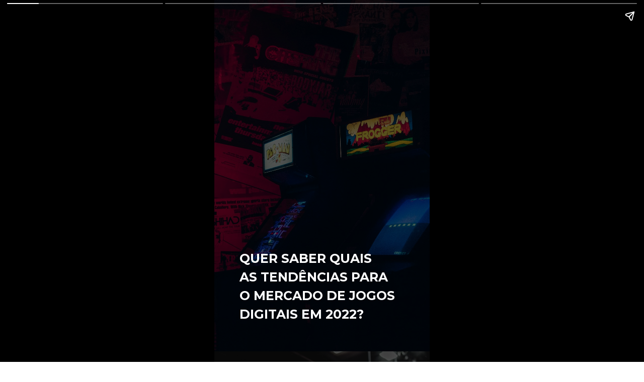

--- FILE ---
content_type: text/html; charset=utf-8
request_url: https://gogamers.gg/web-stories/ggcast-22-o-mercado-de-games-em-2022/
body_size: 8390
content:
<!DOCTYPE html>
<html amp="" lang="pt-BR" transformed="self;v=1" i-amphtml-layout=""><head><meta charset="utf-8"><meta name="viewport" content="width=device-width,minimum-scale=1"><link rel="modulepreload" href="https://cdn.ampproject.org/v0.mjs" as="script" crossorigin="anonymous"><link rel="preconnect" href="https://cdn.ampproject.org"><link rel="preload" as="script" href="https://cdn.ampproject.org/v0/amp-story-1.0.js"><style amp-runtime="" i-amphtml-version="012512221826001">html{overflow-x:hidden!important}html.i-amphtml-fie{height:100%!important;width:100%!important}html:not([amp4ads]),html:not([amp4ads]) body{height:auto!important}html:not([amp4ads]) body{margin:0!important}body{-webkit-text-size-adjust:100%;-moz-text-size-adjust:100%;-ms-text-size-adjust:100%;text-size-adjust:100%}html.i-amphtml-singledoc.i-amphtml-embedded{-ms-touch-action:pan-y pinch-zoom;touch-action:pan-y pinch-zoom}html.i-amphtml-fie>body,html.i-amphtml-singledoc>body{overflow:visible!important}html.i-amphtml-fie:not(.i-amphtml-inabox)>body,html.i-amphtml-singledoc:not(.i-amphtml-inabox)>body{position:relative!important}html.i-amphtml-ios-embed-legacy>body{overflow-x:hidden!important;overflow-y:auto!important;position:absolute!important}html.i-amphtml-ios-embed{overflow-y:auto!important;position:static}#i-amphtml-wrapper{overflow-x:hidden!important;overflow-y:auto!important;position:absolute!important;top:0!important;left:0!important;right:0!important;bottom:0!important;margin:0!important;display:block!important}html.i-amphtml-ios-embed.i-amphtml-ios-overscroll,html.i-amphtml-ios-embed.i-amphtml-ios-overscroll>#i-amphtml-wrapper{-webkit-overflow-scrolling:touch!important}#i-amphtml-wrapper>body{position:relative!important;border-top:1px solid transparent!important}#i-amphtml-wrapper+body{visibility:visible}#i-amphtml-wrapper+body .i-amphtml-lightbox-element,#i-amphtml-wrapper+body[i-amphtml-lightbox]{visibility:hidden}#i-amphtml-wrapper+body[i-amphtml-lightbox] .i-amphtml-lightbox-element{visibility:visible}#i-amphtml-wrapper.i-amphtml-scroll-disabled,.i-amphtml-scroll-disabled{overflow-x:hidden!important;overflow-y:hidden!important}amp-instagram{padding:54px 0px 0px!important;background-color:#fff}amp-iframe iframe{box-sizing:border-box!important}[amp-access][amp-access-hide]{display:none}[subscriptions-dialog],body:not(.i-amphtml-subs-ready) [subscriptions-action],body:not(.i-amphtml-subs-ready) [subscriptions-section]{display:none!important}amp-experiment,amp-live-list>[update]{display:none}amp-list[resizable-children]>.i-amphtml-loading-container.amp-hidden{display:none!important}amp-list [fetch-error],amp-list[load-more] [load-more-button],amp-list[load-more] [load-more-end],amp-list[load-more] [load-more-failed],amp-list[load-more] [load-more-loading]{display:none}amp-list[diffable] div[role=list]{display:block}amp-story-page,amp-story[standalone]{min-height:1px!important;display:block!important;height:100%!important;margin:0!important;padding:0!important;overflow:hidden!important;width:100%!important}amp-story[standalone]{background-color:#000!important;position:relative!important}amp-story-page{background-color:#757575}amp-story .amp-active>div,amp-story .i-amphtml-loader-background{display:none!important}amp-story-page:not(:first-of-type):not([distance]):not([active]){transform:translateY(1000vh)!important}amp-autocomplete{position:relative!important;display:inline-block!important}amp-autocomplete>input,amp-autocomplete>textarea{padding:0.5rem;border:1px solid rgba(0,0,0,.33)}.i-amphtml-autocomplete-results,amp-autocomplete>input,amp-autocomplete>textarea{font-size:1rem;line-height:1.5rem}[amp-fx^=fly-in]{visibility:hidden}amp-script[nodom],amp-script[sandboxed]{position:fixed!important;top:0!important;width:1px!important;height:1px!important;overflow:hidden!important;visibility:hidden}
/*# sourceURL=/css/ampdoc.css*/[hidden]{display:none!important}.i-amphtml-element{display:inline-block}.i-amphtml-blurry-placeholder{transition:opacity 0.3s cubic-bezier(0.0,0.0,0.2,1)!important;pointer-events:none}[layout=nodisplay]:not(.i-amphtml-element){display:none!important}.i-amphtml-layout-fixed,[layout=fixed][width][height]:not(.i-amphtml-layout-fixed){display:inline-block;position:relative}.i-amphtml-layout-responsive,[layout=responsive][width][height]:not(.i-amphtml-layout-responsive),[width][height][heights]:not([layout]):not(.i-amphtml-layout-responsive),[width][height][sizes]:not(img):not([layout]):not(.i-amphtml-layout-responsive){display:block;position:relative}.i-amphtml-layout-intrinsic,[layout=intrinsic][width][height]:not(.i-amphtml-layout-intrinsic){display:inline-block;position:relative;max-width:100%}.i-amphtml-layout-intrinsic .i-amphtml-sizer{max-width:100%}.i-amphtml-intrinsic-sizer{max-width:100%;display:block!important}.i-amphtml-layout-container,.i-amphtml-layout-fixed-height,[layout=container],[layout=fixed-height][height]:not(.i-amphtml-layout-fixed-height){display:block;position:relative}.i-amphtml-layout-fill,.i-amphtml-layout-fill.i-amphtml-notbuilt,[layout=fill]:not(.i-amphtml-layout-fill),body noscript>*{display:block;overflow:hidden!important;position:absolute;top:0;left:0;bottom:0;right:0}body noscript>*{position:absolute!important;width:100%;height:100%;z-index:2}body noscript{display:inline!important}.i-amphtml-layout-flex-item,[layout=flex-item]:not(.i-amphtml-layout-flex-item){display:block;position:relative;-ms-flex:1 1 auto;flex:1 1 auto}.i-amphtml-layout-fluid{position:relative}.i-amphtml-layout-size-defined{overflow:hidden!important}.i-amphtml-layout-awaiting-size{position:absolute!important;top:auto!important;bottom:auto!important}i-amphtml-sizer{display:block!important}@supports (aspect-ratio:1/1){i-amphtml-sizer.i-amphtml-disable-ar{display:none!important}}.i-amphtml-blurry-placeholder,.i-amphtml-fill-content{display:block;height:0;max-height:100%;max-width:100%;min-height:100%;min-width:100%;width:0;margin:auto}.i-amphtml-layout-size-defined .i-amphtml-fill-content{position:absolute;top:0;left:0;bottom:0;right:0}.i-amphtml-replaced-content,.i-amphtml-screen-reader{padding:0!important;border:none!important}.i-amphtml-screen-reader{position:fixed!important;top:0px!important;left:0px!important;width:4px!important;height:4px!important;opacity:0!important;overflow:hidden!important;margin:0!important;display:block!important;visibility:visible!important}.i-amphtml-screen-reader~.i-amphtml-screen-reader{left:8px!important}.i-amphtml-screen-reader~.i-amphtml-screen-reader~.i-amphtml-screen-reader{left:12px!important}.i-amphtml-screen-reader~.i-amphtml-screen-reader~.i-amphtml-screen-reader~.i-amphtml-screen-reader{left:16px!important}.i-amphtml-unresolved{position:relative;overflow:hidden!important}.i-amphtml-select-disabled{-webkit-user-select:none!important;-ms-user-select:none!important;user-select:none!important}.i-amphtml-notbuilt,[layout]:not(.i-amphtml-element),[width][height][heights]:not([layout]):not(.i-amphtml-element),[width][height][sizes]:not(img):not([layout]):not(.i-amphtml-element){position:relative;overflow:hidden!important;color:transparent!important}.i-amphtml-notbuilt:not(.i-amphtml-layout-container)>*,[layout]:not([layout=container]):not(.i-amphtml-element)>*,[width][height][heights]:not([layout]):not(.i-amphtml-element)>*,[width][height][sizes]:not([layout]):not(.i-amphtml-element)>*{display:none}amp-img:not(.i-amphtml-element)[i-amphtml-ssr]>img.i-amphtml-fill-content{display:block}.i-amphtml-notbuilt:not(.i-amphtml-layout-container),[layout]:not([layout=container]):not(.i-amphtml-element),[width][height][heights]:not([layout]):not(.i-amphtml-element),[width][height][sizes]:not(img):not([layout]):not(.i-amphtml-element){color:transparent!important;line-height:0!important}.i-amphtml-ghost{visibility:hidden!important}.i-amphtml-element>[placeholder],[layout]:not(.i-amphtml-element)>[placeholder],[width][height][heights]:not([layout]):not(.i-amphtml-element)>[placeholder],[width][height][sizes]:not([layout]):not(.i-amphtml-element)>[placeholder]{display:block;line-height:normal}.i-amphtml-element>[placeholder].amp-hidden,.i-amphtml-element>[placeholder].hidden{visibility:hidden}.i-amphtml-element:not(.amp-notsupported)>[fallback],.i-amphtml-layout-container>[placeholder].amp-hidden,.i-amphtml-layout-container>[placeholder].hidden{display:none}.i-amphtml-layout-size-defined>[fallback],.i-amphtml-layout-size-defined>[placeholder]{position:absolute!important;top:0!important;left:0!important;right:0!important;bottom:0!important;z-index:1}amp-img[i-amphtml-ssr]:not(.i-amphtml-element)>[placeholder]{z-index:auto}.i-amphtml-notbuilt>[placeholder]{display:block!important}.i-amphtml-hidden-by-media-query{display:none!important}.i-amphtml-element-error{background:red!important;color:#fff!important;position:relative!important}.i-amphtml-element-error:before{content:attr(error-message)}i-amp-scroll-container,i-amphtml-scroll-container{position:absolute;top:0;left:0;right:0;bottom:0;display:block}i-amp-scroll-container.amp-active,i-amphtml-scroll-container.amp-active{overflow:auto;-webkit-overflow-scrolling:touch}.i-amphtml-loading-container{display:block!important;pointer-events:none;z-index:1}.i-amphtml-notbuilt>.i-amphtml-loading-container{display:block!important}.i-amphtml-loading-container.amp-hidden{visibility:hidden}.i-amphtml-element>[overflow]{cursor:pointer;position:relative;z-index:2;visibility:hidden;display:initial;line-height:normal}.i-amphtml-layout-size-defined>[overflow]{position:absolute}.i-amphtml-element>[overflow].amp-visible{visibility:visible}template{display:none!important}.amp-border-box,.amp-border-box *,.amp-border-box :after,.amp-border-box :before{box-sizing:border-box}amp-pixel{display:none!important}amp-analytics,amp-auto-ads,amp-story-auto-ads{position:fixed!important;top:0!important;width:1px!important;height:1px!important;overflow:hidden!important;visibility:hidden}amp-story{visibility:hidden!important}html.i-amphtml-fie>amp-analytics{position:initial!important}[visible-when-invalid]:not(.visible),form [submit-error],form [submit-success],form [submitting]{display:none}amp-accordion{display:block!important}@media (min-width:1px){:where(amp-accordion>section)>:first-child{margin:0;background-color:#efefef;padding-right:20px;border:1px solid #dfdfdf}:where(amp-accordion>section)>:last-child{margin:0}}amp-accordion>section{float:none!important}amp-accordion>section>*{float:none!important;display:block!important;overflow:hidden!important;position:relative!important}amp-accordion,amp-accordion>section{margin:0}amp-accordion:not(.i-amphtml-built)>section>:last-child{display:none!important}amp-accordion:not(.i-amphtml-built)>section[expanded]>:last-child{display:block!important}
/*# sourceURL=/css/ampshared.css*/</style><meta name="amp-story-generator-name" content="Web Stories for WordPress"><meta name="amp-story-generator-version" content="1.42.0"><meta name="robots" content="index, follow, max-image-preview:large, max-snippet:-1, max-video-preview:-1"><meta name="description" content="Saiba quais as tendências para o mercado de jogos digitais em 2022, entenda porque tantos games serão lançados no começo do ano e os motivos para muitos acabarem adiados novamente."><meta property="og:locale" content="pt_BR"><meta property="og:type" content="article"><meta property="og:title" content="GGCast #22: O mercado de games em 2022 - GoGamers - O lado acadêmico e business do mercado de games"><meta property="og:description" content="Saiba quais as tendências para o mercado de jogos digitais em 2022, entenda porque tantos games serão lançados no começo do ano e os motivos para muitos acabarem adiados novamente."><meta property="og:url" content="https://gogamers.gg/web-stories/ggcast-22-o-mercado-de-games-em-2022/"><meta property="og:site_name" content="GoGamers - O lado acadêmico e business do mercado de games"><meta property="article:publisher" content="https://www.facebook.com/gogamersgg/"><meta property="og:image" content="https://gogamers.gg/wp-content/uploads/2021/11/cropped-GGCAST.22-optimized.png"><meta property="og:image:width" content="640"><meta property="og:image:height" content="853"><meta property="og:image:type" content="image/png"><meta name="twitter:card" content="summary_large_image"><meta name="twitter:site" content="@GoGamersGG"><meta name="generator" content="WordPress 6.9"><meta name="msapplication-TileImage" content="https://gogamers.gg/wp-content/uploads/2022/04/cropped-favicon-270x270-optimized.png"><link rel="preconnect" href="https://fonts.gstatic.com" crossorigin=""><link rel="dns-prefetch" href="https://fonts.gstatic.com"><link href="https://images.unsplash.com/photo-1498736297812-3a08021f206f?ixid=MnwxMzcxOTN8MHwxfHNlYXJjaHw0MHx8Z2FtZXN8ZW58MHx8fHwxNjM3ODY4NTI4&amp;ixlib=rb-1.2.1&amp;fm=jpg&amp;w=2271&amp;h=1500&amp;fit=max" rel="preload" as="image"><link rel="preconnect" href="https://fonts.gstatic.com/" crossorigin=""><script async="" src="https://cdn.ampproject.org/v0.mjs" type="module" crossorigin="anonymous"></script><script async nomodule src="https://cdn.ampproject.org/v0.js" crossorigin="anonymous"></script><script async="" src="https://cdn.ampproject.org/v0/amp-story-1.0.mjs" custom-element="amp-story" type="module" crossorigin="anonymous"></script><script async nomodule src="https://cdn.ampproject.org/v0/amp-story-1.0.js" crossorigin="anonymous" custom-element="amp-story"></script><script src="https://cdn.ampproject.org/v0/amp-story-auto-analytics-0.1.mjs" async="" custom-element="amp-story-auto-analytics" type="module" crossorigin="anonymous"></script><script async nomodule src="https://cdn.ampproject.org/v0/amp-story-auto-analytics-0.1.js" crossorigin="anonymous" custom-element="amp-story-auto-analytics"></script><link rel="icon" href="https://gogamers.gg/wp-content/uploads/2022/04/cropped-favicon-32x32-optimized.png" sizes="32x32"><link rel="icon" href="https://gogamers.gg/wp-content/uploads/2022/04/cropped-favicon-192x192-optimized.png" sizes="192x192"><link href="https://fonts.googleapis.com/css2?display=swap&amp;family=Montserrat%3Awght%40700" rel="stylesheet"><style amp-custom="">amp-story-page{background-color:#131516}amp-story-grid-layer{overflow:visible}@media (max-aspect-ratio: 9 / 16){@media (min-aspect-ratio: 320 / 678){amp-story-grid-layer.grid-layer{margin-top:calc(( 100% / .5625 - 100% / .66666666666667 ) / 2)}}}@media not all and (min-resolution:.001dpcm){@media{p.text-wrapper > span{font-size:calc(100% - .5px)}}}.page-fullbleed-area{position:absolute;overflow:hidden;width:100%;left:0;height:calc(1.1851851851852 * 100%);top:calc(( 1 - 1.1851851851852 ) * 100% / 2)}.page-safe-area{overflow:visible;position:absolute;top:0;bottom:0;left:0;right:0;width:100%;height:calc(.84375 * 100%);margin:auto 0}.mask{position:absolute;overflow:hidden}.fill{position:absolute;top:0;left:0;right:0;bottom:0;margin:0}._4686824{background-color:#110d22}._0e01dfe{position:absolute;pointer-events:none;left:0%;top:-9.25926%;width:100%;height:118.51852%;opacity:1}._89d52dd{pointer-events:initial;width:100%;height:100%;display:block;position:absolute;top:0;left:0;z-index:0}._b4c53cd{position:absolute;width:269.15556%;height:100%;left:-84.57778%;top:0%}._428ec74{position:absolute;pointer-events:none;left:-4.85437%;top:-11.32686%;width:108.49515%;height:122.81553%;opacity:1}._23ad725{background-color:rgba(0,0,0,.65);will-change:transform}._1d2bbf6{position:absolute;pointer-events:none;left:11.65049%;top:71.68285%;width:75%;height:22.16828%;opacity:1}._a4360b0{pointer-events:initial;width:100%;height:100%;display:block;position:absolute;top:0;left:0;z-index:0;border-radius:.64724919093851% .64724919093851% .64724919093851% .64724919093851%/1.4598540145985% 1.4598540145985% 1.4598540145985% 1.4598540145985%}._afe4bdf{white-space:pre-wrap;overflow-wrap:break-word;word-break:break-word;margin:-1.0912621359223% 0;font-family:"Montserrat",sans-serif;font-size:.38835em;line-height:1.5;text-align:left;color:#000}._eff3f64{font-weight:700;color:#fff;text-transform:uppercase}._ba79ac6{background-color:#b6b3c0}._a0c7ad2{position:absolute;width:266.66667%;height:100%;left:-83.33334%;top:0%}._3f8d6e2{background-color:rgba(0,0,0,.7);will-change:transform}._a9c7fa6{position:absolute;pointer-events:none;left:9.46602%;top:70.06472%;width:105.58252%;height:12.94498%;opacity:1}._2599497{pointer-events:initial;width:100%;height:100%;display:block;position:absolute;top:0;left:0;z-index:0;border-radius:.45977011494253% .45977011494253% .45977011494253% .45977011494253%/2.5% 2.5% 2.5% 2.5%}._501a851{white-space:pre-wrap;overflow-wrap:break-word;word-break:break-word;margin:-.61367816091954% 0;font-family:"Montserrat",sans-serif;font-size:.307443em;line-height:1.5;text-align:left;color:#000}._bfce05e{background-color:#080e0d}._411385a{position:absolute;width:118.51852%;height:100%;left:-9.25926%;top:0%}._5cccb01{position:absolute;pointer-events:none;left:-4.85437%;top:-11.65049%;width:108.49515%;height:122.81553%;opacity:1}._38df38f{position:absolute;pointer-events:none;left:9.70874%;top:68.93204%;width:95.38835%;height:17.63754%;opacity:1}._59e42fa{pointer-events:initial;width:100%;height:100%;display:block;position:absolute;top:0;left:0;z-index:0;border-radius:.5089058524173% .5089058524173% .5089058524173% .5089058524173%/1.8348623853211% 1.8348623853211% 1.8348623853211% 1.8348623853211%}._331812c{white-space:pre-wrap;overflow-wrap:break-word;word-break:break-word;margin:-.67926208651399% 0;font-family:"Montserrat",sans-serif;font-size:.307443em;line-height:1.5;text-align:left;color:#000}._d5f584a{background-color:#0e1613}._1f75e3b{position:absolute;width:100%;height:100%;left:0%;top:0%}._4d886ef{position:absolute;pointer-events:none;left:9.95146%;top:21.68285%;width:80.82524%;height:18.4466%;opacity:1}._a94c7ee{pointer-events:initial;width:100%;height:100%;display:block;position:absolute;top:0;left:0;z-index:0;border-radius:.6006006006006% .6006006006006% .6006006006006% .6006006006006%/1.7543859649123% 1.7543859649123% 1.7543859649123% 1.7543859649123%}._4aee73b{white-space:pre-wrap;overflow-wrap:break-word;word-break:break-word;margin:-.84384384384384% 0;font-family:"Montserrat",sans-serif;font-size:.323625em;line-height:1.5;text-align:center;color:#000}._13b0b35{position:absolute;pointer-events:none;left:30.09709%;top:63.75405%;width:40.04854%;height:3.8835%;opacity:1}._32f8b12{pointer-events:initial;width:100%;height:100%;display:block;position:absolute;top:0;left:0;z-index:0;border-radius:1.2121212121212% 1.2121212121212% 1.2121212121212% 1.2121212121212%/8.3333333333333% 8.3333333333333% 8.3333333333333% 8.3333333333333%}._ddbb061{white-space:pre-wrap;overflow-wrap:break-word;word-break:break-word;margin:-1.7030303030303% 0;font-family:"Montserrat",sans-serif;font-size:.323625em;line-height:1.5;text-align:center;color:#000}._535aa9d{font-weight:700;color:#11e09c}._79c2a67{position:absolute;pointer-events:none;left:9.70874%;top:49.83819%;width:80.82524%;height:7.11974%;opacity:1}._630ff2f{pointer-events:initial;width:100%;height:100%;display:block;position:absolute;top:0;left:0;z-index:0;border-radius:.6006006006006% .6006006006006% .6006006006006% .6006006006006%/4.5454545454545% 4.5454545454545% 4.5454545454545% 4.5454545454545%}._71380ee{white-space:pre-wrap;overflow-wrap:break-word;word-break:break-word;margin:.65765765765766% 0;font-family:"Montserrat",sans-serif;font-size:.323625em;line-height:1;text-align:center;color:#000}._14af73e{font-weight:700;color:#fff}._144281b{position:absolute;pointer-events:none;left:-2.91262%;top:-11.32686%;width:106.79612%;height:123.46278%;opacity:1}._254c3af{width:100%;height:100%;display:block;position:absolute;top:0;left:0}._a0c39a6{background-color:rgba(0,0,0,0);will-change:transform}

/*# sourceURL=amp-custom.css */</style><link rel="alternate" type="application/rss+xml" title="Feed para GoGamers - O lado acadêmico e business do mercado de games »" href="https://gogamers.gg/feed/"><link rel="alternate" type="application/rss+xml" title="Feed de comentários para GoGamers - O lado acadêmico e business do mercado de games »" href="https://gogamers.gg/comments/feed/"><link rel="alternate" type="application/rss+xml" title="Feed de GoGamers - O lado acadêmico e business do mercado de games » Story" href="https://gogamers.gg/web-stories/feed/"><title>GGCast #22: O mercado de games em 2022 - GoGamers - O lado acadêmico e business do mercado de games</title><link rel="canonical" href="https://gogamers.gg/web-stories/ggcast-22-o-mercado-de-games-em-2022/"><script type="application/ld+json" class="yoast-schema-graph">{"@context":"https://schema.org","@graph":[{"@type":"Article","@id":"https://gogamers.gg/web-stories/ggcast-22-o-mercado-de-games-em-2022/#article","isPartOf":{"@id":"https://gogamers.gg/web-stories/ggcast-22-o-mercado-de-games-em-2022/"},"author":{"name":"Carlos Silva","@id":"https://gogamers.gg/#/schema/person/76b5f50031be2fe033a6d478b97a2427"},"headline":"GGCast #22: O mercado de games em 2022","datePublished":"2021-11-25T19:26:47+00:00","mainEntityOfPage":{"@id":"https://gogamers.gg/web-stories/ggcast-22-o-mercado-de-games-em-2022/"},"wordCount":101,"publisher":{"@id":"https://gogamers.gg/#organization"},"image":{"@id":"https://gogamers.gg/web-stories/ggcast-22-o-mercado-de-games-em-2022/#primaryimage"},"thumbnailUrl":"https://gogamers.gg/wp-content/uploads/2021/11/cropped-GGCAST.22-optimized.png","inLanguage":"pt-BR"},{"@type":"WebPage","@id":"https://gogamers.gg/web-stories/ggcast-22-o-mercado-de-games-em-2022/","url":"https://gogamers.gg/web-stories/ggcast-22-o-mercado-de-games-em-2022/","name":"GGCast #22: O mercado de games em 2022 - GoGamers - O lado acadêmico e business do mercado de games","isPartOf":{"@id":"https://gogamers.gg/#website"},"primaryImageOfPage":{"@id":"https://gogamers.gg/web-stories/ggcast-22-o-mercado-de-games-em-2022/#primaryimage"},"image":{"@id":"https://gogamers.gg/web-stories/ggcast-22-o-mercado-de-games-em-2022/#primaryimage"},"thumbnailUrl":"https://gogamers.gg/wp-content/uploads/2021/11/cropped-GGCAST.22-optimized.png","datePublished":"2021-11-25T19:26:47+00:00","breadcrumb":{"@id":"https://gogamers.gg/web-stories/ggcast-22-o-mercado-de-games-em-2022/#breadcrumb"},"inLanguage":"pt-BR","potentialAction":[{"@type":"ReadAction","target":["https://gogamers.gg/web-stories/ggcast-22-o-mercado-de-games-em-2022/"]}]},{"@type":"ImageObject","inLanguage":"pt-BR","@id":"https://gogamers.gg/web-stories/ggcast-22-o-mercado-de-games-em-2022/#primaryimage","url":"https://gogamers.gg/wp-content/uploads/2021/11/cropped-GGCAST.22-optimized.png","contentUrl":"https://gogamers.gg/wp-content/uploads/2021/11/cropped-GGCAST.22-optimized.png","width":640,"height":853,"caption":"cropped-GGCAST.22.png"},{"@type":"BreadcrumbList","@id":"https://gogamers.gg/web-stories/ggcast-22-o-mercado-de-games-em-2022/#breadcrumb","itemListElement":[{"@type":"ListItem","position":1,"name":"Início","item":"https://gogamers.gg/"},{"@type":"ListItem","position":2,"name":"Story","item":"https://gogamers.gg/web-stories/"},{"@type":"ListItem","position":3,"name":"GGCast #22: O mercado de games em 2022"}]},{"@type":"WebSite","@id":"https://gogamers.gg/#website","url":"https://gogamers.gg/","name":"GoGamers - O lado acadêmico e business do mercado de games","description":"Somos uma consultoria especializada no mercado de games, conectando o “Lado A” (academic) e o “Lado B” (business). Acesse, nos acompanhe e fique por dentro!","publisher":{"@id":"https://gogamers.gg/#organization"},"potentialAction":[{"@type":"SearchAction","target":{"@type":"EntryPoint","urlTemplate":"https://gogamers.gg/?s={search_term_string}"},"query-input":{"@type":"PropertyValueSpecification","valueRequired":true,"valueName":"search_term_string"}}],"inLanguage":"pt-BR"},{"@type":"Organization","@id":"https://gogamers.gg/#organization","name":"GoGamers","url":"https://gogamers.gg/","logo":{"@type":"ImageObject","inLanguage":"pt-BR","@id":"https://gogamers.gg/#/schema/logo/image/","url":"https://gogamers.gg/wp-content/uploads/2022/04/logo.svg","contentUrl":"https://gogamers.gg/wp-content/uploads/2022/04/logo.svg","width":76,"height":48,"caption":"GoGamers"},"image":{"@id":"https://gogamers.gg/#/schema/logo/image/"},"sameAs":["https://www.facebook.com/gogamersgg/","https://x.com/GoGamersGG","https://www.instagram.com/gogamersgg/","https://www.linkedin.com/company/gogamersgg/","https://www.youtube.com/channel/UCmyxQiR_B2X0KXdADt-ImyQ"]},{"@type":"Person","@id":"https://gogamers.gg/#/schema/person/76b5f50031be2fe033a6d478b97a2427","name":"Carlos Silva","image":{"@type":"ImageObject","inLanguage":"pt-BR","@id":"https://gogamers.gg/#/schema/person/image/","url":"https://secure.gravatar.com/avatar/6f181817b2e096a63da3da7dd5a4d2e964c5244ad2041447acfb9575de883c99?s=96&d=mm&r=g","contentUrl":"https://secure.gravatar.com/avatar/6f181817b2e096a63da3da7dd5a4d2e964c5244ad2041447acfb9575de883c99?s=96&d=mm&r=g","caption":"Carlos Silva"}}]}</script><link rel="https://api.w.org/" href="https://gogamers.gg/wp-json/"><link rel="alternate" title="JSON" type="application/json" href="https://gogamers.gg/wp-json/web-stories/v1/web-story/2779"><link rel="EditURI" type="application/rsd+xml" title="RSD" href="https://gogamers.gg/xmlrpc.php?rsd"><link rel="prev" title="PGB – A importância da Black Friday nos games" href="https://gogamers.gg/web-stories/pgb-a-importancia-da-black-friday-nos-games/"><link rel="next" title="O QUE É ROLE-PLAYING GAME (RPG)" href="https://gogamers.gg/web-stories/o-que-e-role-playing-game-rpg/"><link rel="shortlink" href="https://gogamers.gg/?p=2779"><link rel="alternate" title="oEmbed (JSON)" type="application/json+oembed" href="https://gogamers.gg/wp-json/oembed/1.0/embed?url=https%3A%2F%2Fgogamers.gg%2Fweb-stories%2Fggcast-22-o-mercado-de-games-em-2022%2F&amp;lang=pt"><link rel="alternate" title="oEmbed (XML)" type="text/xml+oembed" href="https://gogamers.gg/wp-json/oembed/1.0/embed?url=https%3A%2F%2Fgogamers.gg%2Fweb-stories%2Fggcast-22-o-mercado-de-games-em-2022%2F&amp;format=xml&amp;lang=pt"><link rel="apple-touch-icon" href="https://gogamers.gg/wp-content/uploads/2022/04/cropped-favicon-180x180-optimized.png"><script amp-onerror="">document.querySelector("script[src*='/v0.js']").onerror=function(){document.querySelector('style[amp-boilerplate]').textContent=''}</script><style amp-boilerplate="">body{-webkit-animation:-amp-start 8s steps(1,end) 0s 1 normal both;-moz-animation:-amp-start 8s steps(1,end) 0s 1 normal both;-ms-animation:-amp-start 8s steps(1,end) 0s 1 normal both;animation:-amp-start 8s steps(1,end) 0s 1 normal both}@-webkit-keyframes -amp-start{from{visibility:hidden}to{visibility:visible}}@-moz-keyframes -amp-start{from{visibility:hidden}to{visibility:visible}}@-ms-keyframes -amp-start{from{visibility:hidden}to{visibility:visible}}@-o-keyframes -amp-start{from{visibility:hidden}to{visibility:visible}}@keyframes -amp-start{from{visibility:hidden}to{visibility:visible}}</style><noscript><style amp-boilerplate="">body{-webkit-animation:none;-moz-animation:none;-ms-animation:none;animation:none}</style></noscript><link rel="stylesheet" amp-extension="amp-story" href="https://cdn.ampproject.org/v0/amp-story-1.0.css"><script amp-story-dvh-polyfill="">"use strict";if(!self.CSS||!CSS.supports||!CSS.supports("height:1dvh")){function e(){document.documentElement.style.setProperty("--story-dvh",innerHeight/100+"px","important")}addEventListener("resize",e,{passive:!0}),e()}</script></head><body><amp-story standalone="" publisher="GoGamers - O lado acadêmico e business do mercado de games" publisher-logo-src="https://homolog.gogamers.gg/wp-content/uploads/2021/08/logo_gg_96x96px-optimized.png" title="GGCast #22: O mercado de games em 2022" poster-portrait-src="https://gogamers.gg/wp-content/uploads/2021/11/cropped-GGCAST.22-optimized.png" class="i-amphtml-layout-container" i-amphtml-layout="container"><amp-story-page id="26cca78c-53ce-4f5f-a703-ba47b94329a7" auto-advance-after="7s" class="i-amphtml-layout-container" i-amphtml-layout="container"><amp-story-grid-layer template="vertical" aspect-ratio="412:618" class="grid-layer i-amphtml-layout-container" i-amphtml-layout="container" style="--aspect-ratio:412/618;"><div class="_4686824 page-fullbleed-area"><div class="page-safe-area"><div class="_0e01dfe"><div class="_89d52dd mask" id="el-e1002e2d-2c90-43e4-b347-c4751cdb3d6f"><div data-leaf-element="true" class="_b4c53cd"><amp-img layout="fill" src="https://images.unsplash.com/photo-1498736297812-3a08021f206f?ixid=MnwxMzcxOTN8MHwxfHNlYXJjaHw0MHx8Z2FtZXN8ZW58MHx8fHwxNjM3ODY4NTI4&amp;ixlib=rb-1.2.1&amp;fm=jpg&amp;w=2271&amp;h=1500&amp;fit=max" alt="two arcade cabinets" srcset="https://images.unsplash.com/photo-1498736297812-3a08021f206f?ixid=MnwxMzcxOTN8MHwxfHNlYXJjaHw0MHx8Z2FtZXN8ZW58MHx8fHwxNjM3ODY4NTI4&amp;ixlib=rb-1.2.1&amp;fm=jpg&amp;w=2271&amp;h=1500&amp;fit=max 2271w, https://images.unsplash.com/photo-1498736297812-3a08021f206f?ixid=MnwxMzcxOTN8MHwxfHNlYXJjaHw0MHx8Z2FtZXN8ZW58MHx8fHwxNjM3ODY4NTI4&amp;ixlib=rb-1.2.1&amp;fm=jpg&amp;w=1816&amp;h=1199&amp;fit=max 1816w, https://images.unsplash.com/photo-1498736297812-3a08021f206f?ixid=MnwxMzcxOTN8MHwxfHNlYXJjaHw0MHx8Z2FtZXN8ZW58MHx8fHwxNjM3ODY4NTI4&amp;ixlib=rb-1.2.1&amp;fm=jpg&amp;w=1362&amp;h=900&amp;fit=max 1362w, https://images.unsplash.com/photo-1498736297812-3a08021f206f?ixid=MnwxMzcxOTN8MHwxfHNlYXJjaHw0MHx8Z2FtZXN8ZW58MHx8fHwxNjM3ODY4NTI4&amp;ixlib=rb-1.2.1&amp;fm=jpg&amp;w=908&amp;h=600&amp;fit=max 908w, https://images.unsplash.com/photo-1498736297812-3a08021f206f?ixid=MnwxMzcxOTN8MHwxfHNlYXJjaHw0MHx8Z2FtZXN8ZW58MHx8fHwxNjM3ODY4NTI4&amp;ixlib=rb-1.2.1&amp;fm=jpg&amp;w=454&amp;h=300&amp;fit=max 454w, https://images.unsplash.com/photo-1498736297812-3a08021f206f?ixid=MnwxMzcxOTN8MHwxfHNlYXJjaHw0MHx8Z2FtZXN8ZW58MHx8fHwxNjM3ODY4NTI4&amp;ixlib=rb-1.2.1&amp;fm=jpg&amp;w=340&amp;h=225&amp;fit=max 340w" sizes="(min-width: 1024px) 121vh, 269vw" disable-inline-width="true" class="i-amphtml-layout-fill i-amphtml-layout-size-defined" i-amphtml-layout="fill"></amp-img></div></div></div></div></div></amp-story-grid-layer><amp-story-grid-layer template="vertical" aspect-ratio="412:618" class="grid-layer i-amphtml-layout-container" i-amphtml-layout="container" style="--aspect-ratio:412/618;"><div class="page-fullbleed-area"><div class="page-safe-area"><div class="_428ec74"><div class="_89d52dd mask" id="el-0e705083-d350-4707-94eb-bdd3e050a98f"><div class="_23ad725 fill"></div></div></div><div class="_1d2bbf6"><div id="el-e7c01d96-adad-4040-b379-16f4850ff96a" class="_a4360b0"><h3 class="_afe4bdf fill text-wrapper"><span><span class="_eff3f64">QUER SABER quais </span>
<span class="_eff3f64">as tendências para </span>
<span class="_eff3f64">o mercado de jogos </span>
<span class="_eff3f64">Digitais EM 2022? </span></span></h3></div></div></div></div></amp-story-grid-layer></amp-story-page><amp-story-page id="ac1d07b0-5ac9-42cc-be37-d0f1b901ed0d" auto-advance-after="7s" class="i-amphtml-layout-container" i-amphtml-layout="container"><amp-story-grid-layer template="vertical" aspect-ratio="412:618" class="grid-layer i-amphtml-layout-container" i-amphtml-layout="container" style="--aspect-ratio:412/618;"><div class="_ba79ac6 page-fullbleed-area"><div class="page-safe-area"><div class="_0e01dfe"><div class="_89d52dd mask" id="el-585db1f9-66be-40ea-8f8c-efad3497f0a8"><div data-leaf-element="true" class="_a0c7ad2"><amp-img layout="fill" src="https://images.unsplash.com/photo-1542751371-adc38448a05e?ixid=MnwxMzcxOTN8MHwxfHNlYXJjaHwyfHxnYW1lc3xlbnwwfHx8fDE2Mzc4Njg1MDk&amp;ixlib=rb-1.2.1&amp;fm=jpg&amp;w=6000&amp;h=4000&amp;fit=max" alt="person sitting on gaming chair while playing video game" srcset="https://images.unsplash.com/photo-1542751371-adc38448a05e?ixid=MnwxMzcxOTN8MHwxfHNlYXJjaHwyfHxnYW1lc3xlbnwwfHx8fDE2Mzc4Njg1MDk&amp;ixlib=rb-1.2.1&amp;fm=jpg&amp;w=6000&amp;h=4000&amp;fit=max 6000w, https://images.unsplash.com/photo-1542751371-adc38448a05e?ixid=MnwxMzcxOTN8MHwxfHNlYXJjaHwyfHxnYW1lc3xlbnwwfHx8fDE2Mzc4Njg1MDk&amp;ixlib=rb-1.2.1&amp;fm=jpg&amp;w=4800&amp;h=3200&amp;fit=max 4800w, https://images.unsplash.com/photo-1542751371-adc38448a05e?ixid=MnwxMzcxOTN8MHwxfHNlYXJjaHwyfHxnYW1lc3xlbnwwfHx8fDE2Mzc4Njg1MDk&amp;ixlib=rb-1.2.1&amp;fm=jpg&amp;w=3600&amp;h=2400&amp;fit=max 3600w, https://images.unsplash.com/photo-1542751371-adc38448a05e?ixid=MnwxMzcxOTN8MHwxfHNlYXJjaHwyfHxnYW1lc3xlbnwwfHx8fDE2Mzc4Njg1MDk&amp;ixlib=rb-1.2.1&amp;fm=jpg&amp;w=2400&amp;h=1600&amp;fit=max 2400w, https://images.unsplash.com/photo-1542751371-adc38448a05e?ixid=MnwxMzcxOTN8MHwxfHNlYXJjaHwyfHxnYW1lc3xlbnwwfHx8fDE2Mzc4Njg1MDk&amp;ixlib=rb-1.2.1&amp;fm=jpg&amp;w=1200&amp;h=800&amp;fit=max 1200w, https://images.unsplash.com/photo-1542751371-adc38448a05e?ixid=MnwxMzcxOTN8MHwxfHNlYXJjaHwyfHxnYW1lc3xlbnwwfHx8fDE2Mzc4Njg1MDk&amp;ixlib=rb-1.2.1&amp;fm=jpg&amp;w=340&amp;h=227&amp;fit=max 340w" sizes="(min-width: 1024px) 120vh, 267vw" disable-inline-width="true" class="i-amphtml-layout-fill i-amphtml-layout-size-defined" i-amphtml-layout="fill"></amp-img></div></div></div></div></div></amp-story-grid-layer><amp-story-grid-layer template="vertical" aspect-ratio="412:618" class="grid-layer i-amphtml-layout-container" i-amphtml-layout="container" style="--aspect-ratio:412/618;"><div class="page-fullbleed-area"><div class="page-safe-area"><div class="_428ec74"><div class="_89d52dd mask" id="el-d02c530c-f6f0-41b2-b2fe-603dc4c8a72a"><div class="_3f8d6e2 fill"></div></div></div><div class="_a9c7fa6"><div id="el-ccb4bb64-4668-4dfc-9361-e642bc0b1ac3" class="_2599497"><p class="_501a851 fill text-wrapper"><span><span class="_eff3f64">no NOVO EPISÓDIO DO GG.CAST, FALAMOS SOBRE as tendências </span>
<span class="_eff3f64">para o mercado de jogos.</span></span></p></div></div></div></div></amp-story-grid-layer></amp-story-page><amp-story-page id="8ec8f9b4-13da-4d81-8ec5-fdc6ffb484ec" auto-advance-after="7s" class="i-amphtml-layout-container" i-amphtml-layout="container"><amp-story-grid-layer template="vertical" aspect-ratio="412:618" class="grid-layer i-amphtml-layout-container" i-amphtml-layout="container" style="--aspect-ratio:412/618;"><div class="_bfce05e page-fullbleed-area"><div class="page-safe-area"><div class="_0e01dfe"><div class="_89d52dd mask" id="el-eb17d0b8-fe5d-430a-b362-b8ff059e530a"><div data-leaf-element="true" class="_411385a"><amp-img layout="fill" src="https://images.unsplash.com/photo-1562514947-bf9cf8e45d4a?ixid=MnwxMzcxOTN8MHwxfHNlYXJjaHwzM3x8Z2FtZXN8ZW58MHx8fHwxNjM3ODY4NTI4&amp;ixlib=rb-1.2.1&amp;fm=jpg&amp;w=4438&amp;h=6657&amp;fit=max" alt="person playing blue Nintendo Advance SP" srcset="https://images.unsplash.com/photo-1562514947-bf9cf8e45d4a?ixid=MnwxMzcxOTN8MHwxfHNlYXJjaHwzM3x8Z2FtZXN8ZW58MHx8fHwxNjM3ODY4NTI4&amp;ixlib=rb-1.2.1&amp;fm=jpg&amp;w=4438&amp;h=6657&amp;fit=max 4438w, https://images.unsplash.com/photo-1562514947-bf9cf8e45d4a?ixid=MnwxMzcxOTN8MHwxfHNlYXJjaHwzM3x8Z2FtZXN8ZW58MHx8fHwxNjM3ODY4NTI4&amp;ixlib=rb-1.2.1&amp;fm=jpg&amp;w=3550&amp;h=5325&amp;fit=max 3550w, https://images.unsplash.com/photo-1562514947-bf9cf8e45d4a?ixid=MnwxMzcxOTN8MHwxfHNlYXJjaHwzM3x8Z2FtZXN8ZW58MHx8fHwxNjM3ODY4NTI4&amp;ixlib=rb-1.2.1&amp;fm=jpg&amp;w=2662&amp;h=3993&amp;fit=max 2662w, https://images.unsplash.com/photo-1562514947-bf9cf8e45d4a?ixid=MnwxMzcxOTN8MHwxfHNlYXJjaHwzM3x8Z2FtZXN8ZW58MHx8fHwxNjM3ODY4NTI4&amp;ixlib=rb-1.2.1&amp;fm=jpg&amp;w=1775&amp;h=2663&amp;fit=max 1775w, https://images.unsplash.com/photo-1562514947-bf9cf8e45d4a?ixid=MnwxMzcxOTN8MHwxfHNlYXJjaHwzM3x8Z2FtZXN8ZW58MHx8fHwxNjM3ODY4NTI4&amp;ixlib=rb-1.2.1&amp;fm=jpg&amp;w=887&amp;h=1331&amp;fit=max 887w, https://images.unsplash.com/photo-1562514947-bf9cf8e45d4a?ixid=MnwxMzcxOTN8MHwxfHNlYXJjaHwzM3x8Z2FtZXN8ZW58MHx8fHwxNjM3ODY4NTI4&amp;ixlib=rb-1.2.1&amp;fm=jpg&amp;w=340&amp;h=510&amp;fit=max 340w" sizes="(min-width: 1024px) 53vh, 119vw" disable-inline-width="true" class="i-amphtml-layout-fill i-amphtml-layout-size-defined" i-amphtml-layout="fill"></amp-img></div></div></div></div></div></amp-story-grid-layer><amp-story-grid-layer template="vertical" aspect-ratio="412:618" class="grid-layer i-amphtml-layout-container" i-amphtml-layout="container" style="--aspect-ratio:412/618;"><div class="page-fullbleed-area"><div class="page-safe-area"><div class="_5cccb01"><div class="_89d52dd mask" id="el-20d71bb8-5a37-419f-8ec3-41b3d4c74517"><div class="_23ad725 fill"></div></div></div><div class="_38df38f"><div id="el-18b738c3-d6f4-4ffc-9751-83be01348ec7" class="_59e42fa"><p class="_331812c fill text-wrapper"><span><span class="_eff3f64">O porque tantos games serão lançados no começo do ano </span>
<span class="_eff3f64">e os motivos para muitos acabarem adiados novamente.</span></span></p></div></div></div></div></amp-story-grid-layer></amp-story-page><amp-story-page id="bf40a72c-fc46-43bd-930d-6089bbb00659" auto-advance-after="7s" class="i-amphtml-layout-container" i-amphtml-layout="container"><amp-story-grid-layer template="vertical" aspect-ratio="412:618" class="grid-layer i-amphtml-layout-container" i-amphtml-layout="container" style="--aspect-ratio:412/618;"><div class="_d5f584a page-fullbleed-area"><div class="page-safe-area"><div class="_0e01dfe"><div class="_89d52dd mask" id="el-0fee2025-ac1f-418d-816e-b06833595b89"><div data-leaf-element="true" class="_1f75e3b"><amp-img layout="fill" src="https://homolog.gogamers.gg/wp-content/uploads/2021/11/blackfriday_v2_webstories_03-optimized.png" alt="blackfriday_v2_webstories_03" srcset="https://homolog.gogamers.gg/wp-content/uploads/2021/11/blackfriday_v2_webstories_03-optimized.png 1080w, https://homolog.gogamers.gg/wp-content/uploads/2021/11/blackfriday_v2_webstories_03-864x1536-optimized.png 864w, https://homolog.gogamers.gg/wp-content/uploads/2021/11/blackfriday_v2_webstories_03-768x1365-optimized.png 768w, https://homolog.gogamers.gg/wp-content/uploads/2021/11/blackfriday_v2_webstories_03-576x1024-optimized.png 576w, https://homolog.gogamers.gg/wp-content/uploads/2021/11/blackfriday_v2_webstories_03-169x300-optimized.png 169w, https://homolog.gogamers.gg/wp-content/uploads/2021/11/blackfriday_v2_webstories_03-150x267-optimized.png 150w" sizes="(min-width: 1024px) 45vh, 100vw" disable-inline-width="true" class="i-amphtml-layout-fill i-amphtml-layout-size-defined" i-amphtml-layout="fill"></amp-img></div></div></div></div></div></amp-story-grid-layer><amp-story-grid-layer template="vertical" aspect-ratio="412:618" class="grid-layer i-amphtml-layout-container" i-amphtml-layout="container" style="--aspect-ratio:412/618;"><div class="page-fullbleed-area"><div class="page-safe-area"><div class="_4d886ef"><div id="el-99d64bc4-bb0c-4c84-b5ec-bde1d83e4159" class="_a94c7ee"><p class="_4aee73b fill text-wrapper"><span><span class="_eff3f64">Confira as previsões </span>
<span class="_eff3f64">e apostas da equipe </span>
<span class="_eff3f64">Go Gamers para </span>
<span class="_eff3f64">o ano que vem.</span></span></p></div></div><div class="_13b0b35"><div id="el-544699d1-d506-4909-8c18-2c72438cd6bc" class="_32f8b12"><p class="_ddbb061 fill text-wrapper"><span><span class="_535aa9d">OUÇA AGORA</span></span></p></div></div><div class="_79c2a67"><div id="el-518c78af-6f3c-46ec-9e2f-636c4bd6f219" class="_630ff2f"><p class="_71380ee fill text-wrapper"><span><span class="_14af73e">EPISÓDIO # 22: O MERCADO </span>
<span class="_14af73e">DE GAMES EM 2022</span></span></p></div></div><div class="_144281b"><div class="_89d52dd mask" id="el-390f18bb-4181-426c-a231-8a58e97c02b2"><a href="https://homolog.gogamers.gg/blog/ggcast-22-o-mercado-de-games-em-2022" target="_blank" rel="noopener noreferrer" class="_254c3af"><div class="_a0c39a6 fill"></div></a></div></div></div></div></amp-story-grid-layer></amp-story-page>		<amp-story-auto-analytics gtag-id="UA-171540920-1" class="i-amphtml-layout-container" i-amphtml-layout="container"></amp-story-auto-analytics>
		<amp-story-social-share layout="nodisplay" class="i-amphtml-layout-nodisplay" hidden="hidden" i-amphtml-layout="nodisplay"><script type="application/json">{"shareProviders":[{"provider":"twitter"},{"provider":"linkedin"},{"provider":"email"},{"provider":"system"}]}</script></amp-story-social-share></amp-story></body></html>
